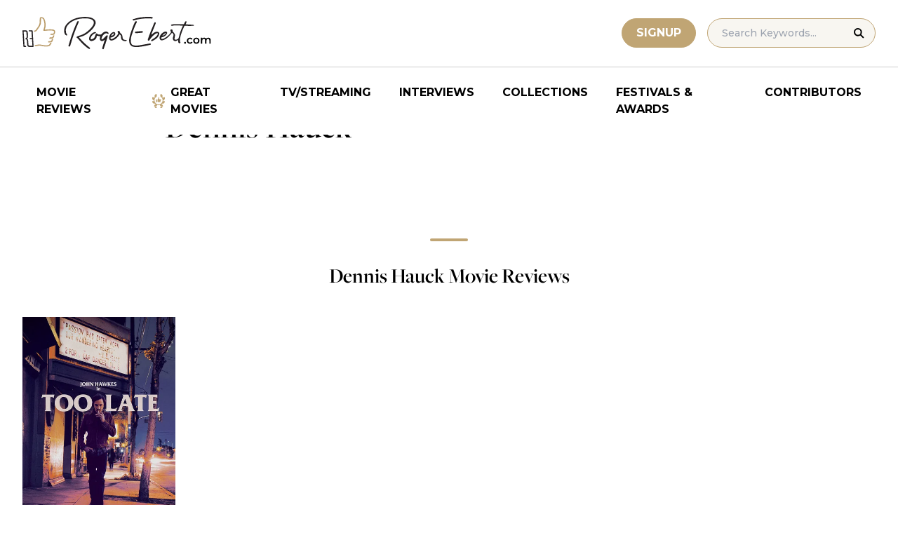

--- FILE ---
content_type: application/javascript; charset=utf-8
request_url: https://fundingchoicesmessages.google.com/f/AGSKWxXfRhHRlYPXK8RkiTJIEn_EkqVfqBX4rQkek5tK2neBVzmVhMjm5RtC5vc3NL5zUjO96j7sgjfY35YMd-xTbth9csq12bhv51M3MC7wl6r12QQecKe8lyxVMImzD1fyYHZiBujoE9QJtljQpuSH5AZitX2qOZbsHHeMZQKk2_7pK9FHn9i9ODkmdnKZ/_/advertisementmapping._ad_350x250./banner-ad_/468x60./adtracker.
body_size: -1289
content:
window['e23a79de-a22f-4bc3-8048-841ff5d8e7b7'] = true;